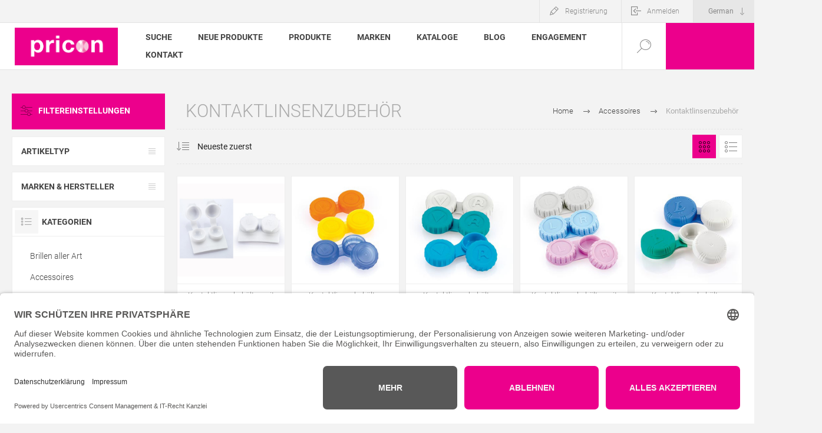

--- FILE ---
content_type: text/html; charset=utf-8
request_url: https://pricon.optik.one/ACCESSOIRES-KLZUB
body_size: 10535
content:
<!DOCTYPE html><html lang=de class=html-category-page><head><title>Kontaktlinsenzubeh&#xF6;r / pricon.one - Die B2B-Plattform f&#xFC;r die Augenoptik</title><meta charset=UTF-8><meta name=description content="Die Einkaufsplattform für Augenoptikfachgeschäfte: Für Fassungen, Sonnen-, Sport- und Schwimm- und Lesebrillen, Accessoires, Sehschulbedarf und die Augenoptik-Werkstatt."><meta name=keywords content=Augenoptik,Optik,Refraktion,Sehschule,Kinderbrillen,Werkstatt,Accessoires,Brillen,Fassungen,Sportbrillen,Schwimmbrillen,Sonnenbrillen,Taucherbrillen><meta name=generator content=nopCommerce><meta name=viewport content="width=device-width, initial-scale=1.0, user-scalable=0, minimum-scale=1.0, maximum-scale=1.0"><link rel=preload as=font href=/Themes/Pacific/Content/fonts/pacific.woff crossorigin><script src="https://widget.superchat.de/snippet.js?applicationKey=WCRGamy315p964x7BzwLDWNvJZ" referrerpolicy=no-referrer-when-downgrade></script><script async src="https://www.googletagmanager.com/gtag/js?id=UA-221698144-1"></script><script>function gtag(){dataLayer.push(arguments)}window.dataLayer=window.dataLayer||[];gtag("js",new Date);gtag("config","UA-221698144-1")</script><link rel=dns-prefetch href=//app.usercentrics.eu><link rel=dns-prefetch href=//api.usercentrics.eu><link rel=preconnect href=//privacy-proxy.usercentrics.eu><link rel=preload href=//privacy-proxy.usercentrics.eu/latest/uc-block.bundle.js as=script><script id=usercentrics-cmp data-eu-mode=true data-settings-id=atfIA7SL9-sFf2 src=https://app.eu.usercentrics.eu/browser-ui/latest/loader.js async></script><script type=application/javascript src=https://privacy-proxy.usercentrics.eu/latest/uc-block.bundle.js></script><link href=/Themes/Pacific/Content/css/styles.css rel=stylesheet><link href=/Themes/Pacific/Content/css/footable.css rel=stylesheet><link href=/Themes/Pacific/Content/css/mobile.css rel=stylesheet><link href=/Themes/Pacific/Content/css/480.css rel=stylesheet><link href=/Themes/Pacific/Content/css/768.css rel=stylesheet><link href=/Themes/Pacific/Content/css/1260.css rel=stylesheet><link href=/Themes/Pacific/Content/css/1500.css rel=stylesheet><link href=/Themes/Pacific/Content/css/1800.css rel=stylesheet><link href=/Plugins/SevenSpikes.Core/Styles/slick-slider-1.6.0.css rel=stylesheet><link href=/Plugins/SevenSpikes.Core/Styles/perfect-scrollbar.min.css rel=stylesheet><link href=/Plugins/SevenSpikes.Nop.Plugins.AjaxFilters/Themes/Pacific/Content/AjaxFilters.css rel=stylesheet><link href=/Plugins/SevenSpikes.Nop.Plugins.MegaMenu/Themes/Pacific/Content/MegaMenu.css rel=stylesheet><link href=/Plugins/SevenSpikes.Nop.Plugins.InstantSearch/Themes/Pacific/Content/InstantSearch.css rel=stylesheet><link href=/Plugins/SevenSpikes.Nop.Plugins.ProductRibbons/Styles/Ribbons.common.css rel=stylesheet><link href=/Plugins/SevenSpikes.Nop.Plugins.ProductRibbons/Themes/Pacific/Content/Ribbons.css rel=stylesheet><link href=/Plugins/SevenSpikes.Nop.Plugins.QuickView/Themes/Pacific/Content/QuickView.css rel=stylesheet><link href=/lib/fineuploader/fine-uploader.min.css rel=stylesheet><link href="/Themes/Pacific/Content/css/theme.custom-1.css?v=23" rel=stylesheet><link rel="shortcut icon" href=\icons\icons_0\favicon.ico><body class=category-page-body><div class=ajax-loading-block-window style=display:none></div><div id=dialog-notifications-success title=Benachrichtigung style=display:none></div><div id=dialog-notifications-error title=Fehler style=display:none></div><div id=dialog-notifications-warning title=Warnung style=display:none></div><div id=bar-notification class=bar-notification-container data-close=Schließen></div><!--[if lte IE 8]><div style=clear:both;height:59px;text-align:center;position:relative><a href=http://www.microsoft.com/windows/internet-explorer/default.aspx target=_blank> <img src=/Themes/Pacific/Content/img/ie_warning.jpg height=42 width=820 alt="You are using an outdated browser. For a faster, safer browsing experience, upgrade for free today."> </a></div><![endif]--><div class=master-wrapper-page><div class=header><div class=responsive-strip><div class=responsive-logo-wrapper><a href="/" class=logo> <img alt=pricon.one src=https://pricon.optik.one/images/thumbs/001/0010452_pricon.png></a></div></div><div class=header-upper><div class=header-selectors-wrapper><div class=desktop-language-selector><select id=customerlanguage name=customerlanguage onchange=setLocation(this.value)><option selected value="https://pricon.optik.one/changelanguage/2?returnurl=%2FACCESSOIRES-KLZUB">German<option value="https://pricon.optik.one/changelanguage/1?returnurl=%2FACCESSOIRES-KLZUB">English</select></div><div class=mobile-language-selector><div class=current-language-image><img title=German alt=German src=/images/flags/de.png></div><select id=customerlanguage name=customerlanguage onchange=setLocation(this.value)><option selected value="https://pricon.optik.one/changelanguage/2?returnurl=%2FACCESSOIRES-KLZUB">German<option value="https://pricon.optik.one/changelanguage/1?returnurl=%2FACCESSOIRES-KLZUB">English</select></div></div><div class=header-links-wrapper><div class=header-links><div class=hedar-links-item><a href="/register?returnUrl=%2FACCESSOIRES-KLZUB" class=ico-register>Registrierung</a></div><div class=hedar-links-item><a href="/login?returnUrl=%2FACCESSOIRES-KLZUB" class=ico-login>Anmelden</a></div></div></div></div><div class=header-lower><div class=header-logo><a href="/" class=logo> <img alt=pricon.one src=https://pricon.optik.one/images/thumbs/001/0010452_pricon.png></a></div><div class=header-menu><div class=menu-button><div class=menu-open title=Menu><span class=menu-icon-line></span> <span class=menu-icon-line></span> <span class=menu-icon-line></span></div><div class=menu-close title=Close></div></div><div class=menu-header><div class=hedar-links-item><a href="/register?returnUrl=%2FACCESSOIRES-KLZUB" class=ico-register>Registrierung</a></div><div class=hedar-links-item><a href="/login?returnUrl=%2FACCESSOIRES-KLZUB" class=ico-login>Anmelden</a></div><div class=desktop-language-selector><select id=customerlanguage name=customerlanguage onchange=setLocation(this.value)><option selected value="https://pricon.optik.one/changelanguage/2?returnurl=%2FACCESSOIRES-KLZUB">German<option value="https://pricon.optik.one/changelanguage/1?returnurl=%2FACCESSOIRES-KLZUB">English</select></div><div class=mobile-language-selector><div class=current-language-image><img title=German alt=German src=/images/flags/de.png></div><select id=customerlanguage name=customerlanguage onchange=setLocation(this.value)><option selected value="https://pricon.optik.one/changelanguage/2?returnurl=%2FACCESSOIRES-KLZUB">German<option value="https://pricon.optik.one/changelanguage/1?returnurl=%2FACCESSOIRES-KLZUB">English</select></div></div><div class=menu-body><ul class="mega-menu pricon-main-menu" data-isrtlenabled=false data-enableclickfordropdown=false><li><a href=/search title=Suche><span> Suche</span></a><li><a href=/newproducts title="Neue Produkte"><span> Neue Produkte</span></a><li class=has-sublist><span class="with-subcategories single-item-categories labelfornextplusbutton">Produkte</span><div class=plus-button></div><div class=sublist-wrap><ul class=sublist><li class=back-button><span>Back</span><li><a class=lastLevelCategory href=/brillen-aller-art title="Brillen aller Art"><span>Brillen aller Art</span></a><li><a class=lastLevelCategory href=/accessoires title=Accessoires><span>Accessoires</span></a><li><a class=lastLevelCategory href=/werkstattbedarf title=Werkstattbedarf><span>Werkstattbedarf</span></a><li><a class=lastLevelCategory href=/optometriebedarf title=Optometriebedarf><span>Optometriebedarf</span></a><li><a class=lastLevelCategory href=/sportartikel title=Sportartikel><span>Sportartikel</span></a><li><a class=lastLevelCategory href=/kataloge-flyer-displays title="Kataloge, Flyer &amp; Displays"><span>Kataloge, Flyer &amp; Displays</span></a></ul></div><li class=has-sublist><a class=with-subcategories href=/manufacturer/all title=Marken><span>Marken</span></a><div class=plus-button></div><div class=sublist-wrap><ul class=sublist><li class=back-button><span>Back</span><li><a href=/centrostyle title=CentroStyle><span>CentroStyle</span></a><li><a href=/active-frames title="Active Frames"><span>Active Frames</span></a><li><a href=/eassun title=EASSUN><span>EASSUN</span></a><li><a href=/neyeture title=neyeture><span>neyeture</span></a><li><a href=/airport title=Airport><span>Airport</span></a><li><a href=/progear title=PROGEAR><span>PROGEAR</span></a><li><a href=/view title=VIEW><span>VIEW</span></a><li><a href=/green-eyewear title="Green Eyewear"><span>Green Eyewear</span></a><li><a class=view-all href=/manufacturer/all title="Alle zeigen"> <span>Alle zeigen</span> </a></ul></div><li><a href=https://optik.one/kataloge title=Kataloge target=_blank><span> Kataloge</span></a><li><a href=https://optik.one title=Blog target=_blank><span> Blog</span></a><li><a href=https://pricon.business/engagement title=Engagement target=_blank><span> Engagement</span></a><li><a href=/contactus title=Kontakt><span> Kontakt</span></a></ul><div class=menu-title><span>Menu</span></div><ul class="mega-menu-responsive pricon-main-menu"><li><a href=/search title=Suche><span> Suche</span></a><li><a href=/newproducts title="Neue Produkte"><span> Neue Produkte</span></a><li class=has-sublist><span class="with-subcategories single-item-categories labelfornextplusbutton">Produkte</span><div class=plus-button></div><div class=sublist-wrap><ul class=sublist><li class=back-button><span>Back</span><li><a class=lastLevelCategory href=/brillen-aller-art title="Brillen aller Art"><span>Brillen aller Art</span></a><li><a class=lastLevelCategory href=/accessoires title=Accessoires><span>Accessoires</span></a><li><a class=lastLevelCategory href=/werkstattbedarf title=Werkstattbedarf><span>Werkstattbedarf</span></a><li><a class=lastLevelCategory href=/optometriebedarf title=Optometriebedarf><span>Optometriebedarf</span></a><li><a class=lastLevelCategory href=/sportartikel title=Sportartikel><span>Sportartikel</span></a><li><a class=lastLevelCategory href=/kataloge-flyer-displays title="Kataloge, Flyer &amp; Displays"><span>Kataloge, Flyer &amp; Displays</span></a></ul></div><li class=has-sublist><a class=with-subcategories href=/manufacturer/all title=Marken><span>Marken</span></a><div class=plus-button></div><div class=sublist-wrap><ul class=sublist><li class=back-button><span>Back</span><li><a href=/centrostyle title=CentroStyle><span>CentroStyle</span></a><li><a href=/active-frames title="Active Frames"><span>Active Frames</span></a><li><a href=/eassun title=EASSUN><span>EASSUN</span></a><li><a href=/neyeture title=neyeture><span>neyeture</span></a><li><a href=/airport title=Airport><span>Airport</span></a><li><a href=/progear title=PROGEAR><span>PROGEAR</span></a><li><a href=/view title=VIEW><span>VIEW</span></a><li><a href=/green-eyewear title="Green Eyewear"><span>Green Eyewear</span></a><li><a class=view-all href=/manufacturer/all title="Alle zeigen"> <span>Alle zeigen</span> </a></ul></div><li><a href=https://optik.one/kataloge title=Kataloge target=_blank><span> Kataloge</span></a><li><a href=https://optik.one title=Blog target=_blank><span> Blog</span></a><li><a href=https://pricon.business/engagement title=Engagement target=_blank><span> Engagement</span></a><li><a href=/contactus title=Kontakt><span> Kontakt</span></a></ul></div></div><div class="search-box store-search-box"><form method=get id=small-search-box-form action=/search><input type=text class=search-box-text id=small-searchterms autocomplete=off name=q placeholder="Shop durchsuchen" aria-label="Shop durchsuchen"> <input type=hidden class=instantSearchResourceElement data-highlightfirstfoundelement=false data-minkeywordlength=3 data-defaultproductsortoption=15 data-instantsearchurl=/instantSearchFor data-searchpageurl=/search data-searchinproductdescriptions=true data-numberofvisibleproducts=5 data-noresultsresourcetext="ENTER-Taste drücken für die Suche."> <input type=submit class="button-1 search-box-button" value=Suchen></form><div class=search-box-opener>Suchen</div></div><div class=header-flyout-cart><div class=mobile-flyout-cart-toggle title=Close><span class=first></span> <span class=second></span></div></div></div></div><div class=overlayOffCanvas></div><div class=master-wrapper-content><div id=product-ribbon-info data-productid=0 data-productboxselector=".product-item, .item-holder" data-productboxpicturecontainerselector=".picture, .item-picture" data-productpagepicturesparentcontainerselector=.product-essential data-productpagebugpicturecontainerselector=.picture data-retrieveproductribbonsurl=/RetrieveProductRibbons></div><div class=quickViewData data-productselector=.product-item data-productselectorchild=.buttons data-retrievequickviewurl=/quickviewdata data-quickviewbuttontext=Schnellübersicht data-quickviewbuttontitle="Quick View" data-isquickviewpopupdraggable=False data-enablequickviewpopupoverlay=True data-accordionpanelsheightstyle=content data-getquickviewbuttonroute=/getquickviewbutton></div><div class=master-column-wrapper><div class="center-2 category-page-two-columns"><div class="page category-page"><div class=breadcrumb><ul itemscope itemtype=http://schema.org/BreadcrumbList><li><a href="/" title=Home>Home</a> <span class=delimiter>/</span><li itemprop=itemListElement itemscope itemtype=http://schema.org/ListItem><a href=/accessoires title=Accessoires itemprop=item> <span itemprop=name>Accessoires</span> </a> <span class=delimiter>/</span><li itemprop=itemListElement itemscope itemtype=http://schema.org/ListItem><strong class=current-item itemprop=name>Kontaktlinsenzubeh&#xF6;r</strong> <span itemprop=item itemscope itemtype=http://schema.org/Thing id=/ACCESSOIRES-KLZUB> </span></ul></div><div class=page-title><h1>Kontaktlinsenzubeh&#xF6;r</h1></div><div class=page-body><div class=product-selectors><div class=product-viewmode><a class="viewmode-icon grid selected" href="https://pricon.optik.one/ACCESSOIRES-KLZUB?viewmode=grid" title=Tabelle>Tabelle</a> <a class="viewmode-icon list" href="https://pricon.optik.one/ACCESSOIRES-KLZUB?viewmode=list" title=Listenansicht>Listenansicht</a></div><div class=filters-button>Filtereinstellungen</div><div class=product-page-size><select aria-label="Anzahl der Produkte pro Seite wählen" id=products-pagesize name=products-pagesize onchange=setLocation(this.value)><option value="https://pricon.optik.one/ACCESSOIRES-KLZUB?pagesize=9">9<option selected value="https://pricon.optik.one/ACCESSOIRES-KLZUB?pagesize=12">12<option value="https://pricon.optik.one/ACCESSOIRES-KLZUB?pagesize=24">24<option value="https://pricon.optik.one/ACCESSOIRES-KLZUB?pagesize=36">36</select> <span>pro Seite</span></div><div class=product-sorting><select aria-label="Produktsortierung wählen" id=products-orderby name=products-orderby onchange=setLocation(this.value)><option selected value="https://pricon.optik.one/ACCESSOIRES-KLZUB?orderby=15">Neueste zuerst<option value="https://pricon.optik.one/ACCESSOIRES-KLZUB?orderby=5">Name: A bis Z<option value="https://pricon.optik.one/ACCESSOIRES-KLZUB?orderby=6">Name: Z bis A<option value="https://pricon.optik.one/ACCESSOIRES-KLZUB?orderby=10">Preis: niedrig nach hoch<option value="https://pricon.optik.one/ACCESSOIRES-KLZUB?orderby=11">Preis: hoch nach niedrig<option value="https://pricon.optik.one/ACCESSOIRES-KLZUB?orderby=0">Position</select></div></div><div class=product-grid><div class=item-grid><div class=item-box><div class="product-item hover-variant-one" data-productid=1142><div class=picture><a href=/CS08716 title="Zeige Details für Kontaktlinsenbehälter, mit R/L-Kennzeichnung, weiß, 12 Stück"> <img class=picture-img src=https://pricon.optik.one/images/thumbs/000/0001251_440.jpeg alt="Bild von Kontaktlinsenbehälter, mit R/L-Kennzeichnung, weiß, 12 Stück" title="Zeige Details für Kontaktlinsenbehälter, mit R/L-Kennzeichnung, weiß, 12 Stück"> </a></div><div class=details><div class=details-top><h2 class=product-title><a href=/CS08716>Kontaktlinsenbeh&#xE4;lter, mit R/L-Kennzeichnung, wei&#xDF;, 12 St&#xFC;ck</a></h2></div><div class=sku>CS08716</div><div class=description>für weiche Kontaktlinsen</div><div class=prices><span class="price only-price"></span></div><div class=add-info><div class=buttons></div><a class=item-box-overlay href=/CS08716 title="Zeige Details für Kontaktlinsenbehälter, mit R/L-Kennzeichnung, weiß, 12 Stück"> <span class=item-box-overlay-tint></span> </a></div><div class=attribute-squares-wrapper></div></div></div></div><div class=item-box><div class="product-item hover-variant-one" data-productid=1171><div class=picture><a href=/CS08721 title="Zeige Details für Kontaktlinsenbehälter, farbsortiert (orange, gelb und blau), 12 Stück"> <img class=picture-img src=https://pricon.optik.one/images/thumbs/000/0001280_440.jpeg alt="Bild von Kontaktlinsenbehälter, farbsortiert (orange, gelb und blau), 12 Stück" title="Zeige Details für Kontaktlinsenbehälter, farbsortiert (orange, gelb und blau), 12 Stück"> </a></div><div class=details><div class=details-top><h2 class=product-title><a href=/CS08721>Kontaktlinsenbeh&#xE4;lter, farbsortiert (orange, gelb und blau), 12 St&#xFC;ck</a></h2></div><div class=sku>CS08721</div><div class=description></div><div class=prices><span class="price only-price"></span></div><div class=add-info><div class=buttons></div><a class=item-box-overlay href=/CS08721 title="Zeige Details für Kontaktlinsenbehälter, farbsortiert (orange, gelb und blau), 12 Stück"> <span class=item-box-overlay-tint></span> </a></div><div class=attribute-squares-wrapper></div></div></div></div><div class=item-box><div class="product-item hover-variant-one" data-productid=2203><div class=picture><a href=/CS08724 title="Zeige Details für Kontaktlinsenbehälter, farbsortiert, 12 Stück"> <img class=picture-img src=https://pricon.optik.one/images/thumbs/000/0002308_440.jpeg alt="Bild von Kontaktlinsenbehälter, farbsortiert, 12 Stück" title="Zeige Details für Kontaktlinsenbehälter, farbsortiert, 12 Stück"> </a></div><div class=details><div class=details-top><h2 class=product-title><a href=/CS08724>Kontaktlinsenbeh&#xE4;lter, farbsortiert, 12 St&#xFC;ck</a></h2></div><div class=sku>CS08724</div><div class=description>je 4 x blau, türkis und hellgrau</div><div class=prices><span class="price only-price"></span></div><div class=add-info><div class=buttons></div><a class=item-box-overlay href=/CS08724 title="Zeige Details für Kontaktlinsenbehälter, farbsortiert, 12 Stück"> <span class=item-box-overlay-tint></span> </a></div><div class=attribute-squares-wrapper></div></div></div></div><div class=item-box><div class="product-item hover-variant-one" data-productid=2204><div class=picture><a href=/CS08720 title="Zeige Details für Kontaktlinsenbehälter mit R/L-Kennzeichnung, farbsortiert, 12 Stück"> <img class=picture-img src=https://pricon.optik.one/images/thumbs/000/0002309_440.jpeg alt="Bild von Kontaktlinsenbehälter mit R/L-Kennzeichnung, farbsortiert, 12 Stück" title="Zeige Details für Kontaktlinsenbehälter mit R/L-Kennzeichnung, farbsortiert, 12 Stück"> </a></div><div class=details><div class=details-top><h2 class=product-title><a href=/CS08720>Kontaktlinsenbeh&#xE4;lter mit R/L-Kennzeichnung, farbsortiert, 12 St&#xFC;ck</a></h2></div><div class=sku>CS08720</div><div class=description>je 4 x helblau, rosa und hellgrau</div><div class=prices><span class="price only-price"></span></div><div class=add-info><div class=buttons></div><a class=item-box-overlay href=/CS08720 title="Zeige Details für Kontaktlinsenbehälter mit R/L-Kennzeichnung, farbsortiert, 12 Stück"> <span class=item-box-overlay-tint></span> </a></div><div class=attribute-squares-wrapper></div></div></div></div><div class=item-box><div class="product-item hover-variant-one" data-productid=2205><div class=picture><a href=/CS08727 title="Zeige Details für Kontaktlinsenbehälter zweifarbig, farbsortiert, 12 Stück"> <img class=picture-img src=https://pricon.optik.one/images/thumbs/000/0002310_440.jpeg alt="Bild von Kontaktlinsenbehälter zweifarbig, farbsortiert, 12 Stück" title="Zeige Details für Kontaktlinsenbehälter zweifarbig, farbsortiert, 12 Stück"> </a></div><div class=details><div class=details-top><h2 class=product-title><a href=/CS08727>Kontaktlinsenbeh&#xE4;lter zweifarbig, farbsortiert, 12 St&#xFC;ck</a></h2></div><div class=sku>CS08727</div><div class=description>je 6 x blau/weiß und grün/weiß</div><div class=prices><span class="price only-price"></span></div><div class=add-info><div class=buttons></div><a class=item-box-overlay href=/CS08727 title="Zeige Details für Kontaktlinsenbehälter zweifarbig, farbsortiert, 12 Stück"> <span class=item-box-overlay-tint></span> </a></div><div class=attribute-squares-wrapper></div></div></div></div><div class=item-box><div class="product-item hover-variant-one" data-productid=2206><div class=picture><a href=/CS08731 title="Zeige Details für Kontaktlinsenbehälter &#34;Color&#34;, farbsortiert (gelb, orange, blau), 8 Stück"> <img class=picture-img src=https://pricon.optik.one/images/thumbs/000/0002311_440.jpeg alt="Bild von Kontaktlinsenbehälter &#34;Color&#34;, farbsortiert (gelb, orange, blau), 8 Stück" title="Zeige Details für Kontaktlinsenbehälter &#34;Color&#34;, farbsortiert (gelb, orange, blau), 8 Stück"> </a></div><div class=details><div class=details-top><h2 class=product-title><a href=/CS08731>Kontaktlinsenbeh&#xE4;lter &quot;Color&quot;, farbsortiert (gelb, orange, blau), 8 St&#xFC;ck</a></h2></div><div class=sku>CS08731</div><div class=description>für harte und weiche Linsen</div><div class=prices><span class="price only-price"></span></div><div class=add-info><div class=buttons></div><a class=item-box-overlay href=/CS08731 title="Zeige Details für Kontaktlinsenbehälter &#34;Color&#34;, farbsortiert (gelb, orange, blau), 8 Stück"> <span class=item-box-overlay-tint></span> </a></div><div class=attribute-squares-wrapper></div></div></div></div><div class=item-box><div class="product-item hover-variant-one" data-productid=2207><div class=picture><a href=/CS08730 title="Zeige Details für Kontaktlinsenbehälter &#34;Fashion&#34;, farbsortiert (blau, rosa, grün), 6 Stück"> <img class=picture-img src=https://pricon.optik.one/images/thumbs/000/0002312_440.jpeg alt="Bild von Kontaktlinsenbehälter &#34;Fashion&#34;, farbsortiert (blau, rosa, grün), 6 Stück" title="Zeige Details für Kontaktlinsenbehälter &#34;Fashion&#34;, farbsortiert (blau, rosa, grün), 6 Stück"> </a></div><div class=details><div class=details-top><h2 class=product-title><a href=/CS08730>Kontaktlinsenbeh&#xE4;lter &quot;Fashion&quot;, farbsortiert (blau, rosa, gr&#xFC;n), 6 St&#xFC;ck</a></h2></div><div class=sku>CS08730</div><div class=description>für harte und weiche Linsen</div><div class=prices><span class="price only-price"></span></div><div class=add-info><div class=buttons></div><a class=item-box-overlay href=/CS08730 title="Zeige Details für Kontaktlinsenbehälter &#34;Fashion&#34;, farbsortiert (blau, rosa, grün), 6 Stück"> <span class=item-box-overlay-tint></span> </a></div><div class=attribute-squares-wrapper></div></div></div></div><div class=item-box><div class="product-item hover-variant-one" data-productid=2208><div class=picture><a href=/CS08795 title="Zeige Details für Kontaktlinsenablagematte, hellblau, 3 Stück"> <img class=picture-img src=https://pricon.optik.one/images/thumbs/000/0002313_440.jpeg alt="Bild von Kontaktlinsenablagematte, hellblau, 3 Stück" title="Zeige Details für Kontaktlinsenablagematte, hellblau, 3 Stück"> </a></div><div class=details><div class=details-top><h2 class=product-title><a href=/CS08795>Kontaktlinsenablagematte, hellblau, 3 St&#xFC;ck</a></h2></div><div class=sku>CS08795</div><div class=description></div><div class=prices><span class="price only-price"></span></div><div class=add-info><div class=buttons></div><a class=item-box-overlay href=/CS08795 title="Zeige Details für Kontaktlinsenablagematte, hellblau, 3 Stück"> <span class=item-box-overlay-tint></span> </a></div><div class=attribute-squares-wrapper></div></div></div></div><div class=item-box><div class="product-item hover-variant-one" data-productid=2209><div class=picture><a href=/CS08764 title="Zeige Details für Kontaktlinsensauger mit Etui, weiß, 12 Stück"> <img class=picture-img src=https://pricon.optik.one/images/thumbs/000/0002314_440.jpeg alt="Bild von Kontaktlinsensauger mit Etui, weiß, 12 Stück" title="Zeige Details für Kontaktlinsensauger mit Etui, weiß, 12 Stück"> </a></div><div class=details><div class=details-top><h2 class=product-title><a href=/CS08764>Kontaktlinsensauger mit Etui, wei&#xDF;, 12 St&#xFC;ck</a></h2></div><div class=sku>CS08764</div><div class=description></div><div class=prices><span class="price only-price"></span></div><div class=add-info><div class=buttons></div><a class=item-box-overlay href=/CS08764 title="Zeige Details für Kontaktlinsensauger mit Etui, weiß, 12 Stück"> <span class=item-box-overlay-tint></span> </a></div><div class=attribute-squares-wrapper></div></div></div></div><div class=item-box><div class="product-item hover-variant-one" data-productid=2210><div class=picture><a href=/CS08765 title="Zeige Details für Kontaktlinsensauger mit Etui, orange, 12 Stück"> <img class=picture-img src=https://pricon.optik.one/images/thumbs/000/0002315_440.jpeg alt="Bild von Kontaktlinsensauger mit Etui, orange, 12 Stück" title="Zeige Details für Kontaktlinsensauger mit Etui, orange, 12 Stück"> </a></div><div class=details><div class=details-top><h2 class=product-title><a href=/CS08765>Kontaktlinsensauger mit Etui, orange, 12 St&#xFC;ck</a></h2></div><div class=sku>CS08765</div><div class=description></div><div class=prices><span class="price only-price"></span></div><div class=add-info><div class=buttons></div><a class=item-box-overlay href=/CS08765 title="Zeige Details für Kontaktlinsensauger mit Etui, orange, 12 Stück"> <span class=item-box-overlay-tint></span> </a></div><div class=attribute-squares-wrapper></div></div></div></div><div class=item-box><div class="product-item hover-variant-one" data-productid=2211><div class=picture><a href=/CS08766 title="Zeige Details für Kontaktlinsensauger mit Hohlraum, mit Etui, grün, 12 Stück"> <img class=picture-img src=https://pricon.optik.one/images/thumbs/000/0002316_440.jpeg alt="Bild von Kontaktlinsensauger mit Hohlraum, mit Etui, grün, 12 Stück" title="Zeige Details für Kontaktlinsensauger mit Hohlraum, mit Etui, grün, 12 Stück"> </a></div><div class=details><div class=details-top><h2 class=product-title><a href=/CS08766>Kontaktlinsensauger mit Hohlraum, mit Etui, gr&#xFC;n, 12 St&#xFC;ck</a></h2></div><div class=sku>CS08766</div><div class=description></div><div class=prices><span class="price only-price"></span></div><div class=add-info><div class=buttons></div><a class=item-box-overlay href=/CS08766 title="Zeige Details für Kontaktlinsensauger mit Hohlraum, mit Etui, grün, 12 Stück"> <span class=item-box-overlay-tint></span> </a></div><div class=attribute-squares-wrapper></div></div></div></div><div class=item-box><div class="product-item hover-variant-one" data-productid=2212><div class=picture><a href=/CS08767 title="Zeige Details für Kontaktlinsensauger mit Hohlraum, mit Etui, weiß, 12 Stück"> <img class=picture-img src=https://pricon.optik.one/images/thumbs/000/0002317_440.jpeg alt="Bild von Kontaktlinsensauger mit Hohlraum, mit Etui, weiß, 12 Stück" title="Zeige Details für Kontaktlinsensauger mit Hohlraum, mit Etui, weiß, 12 Stück"> </a></div><div class=details><div class=details-top><h2 class=product-title><a href=/CS08767>Kontaktlinsensauger mit Hohlraum, mit Etui, wei&#xDF;, 12 St&#xFC;ck</a></h2></div><div class=sku>CS08767</div><div class=description></div><div class=prices><span class="price only-price"></span></div><div class=add-info><div class=buttons></div><a class=item-box-overlay href=/CS08767 title="Zeige Details für Kontaktlinsensauger mit Hohlraum, mit Etui, weiß, 12 Stück"> <span class=item-box-overlay-tint></span> </a></div><div class=attribute-squares-wrapper></div></div></div></div></div></div><div class=pager><ul><li class=current-page><span>1</span><li class=individual-page><a href="https://pricon.optik.one/ACCESSOIRES-KLZUB?pagenumber=2">2</a><li class=next-page><a href="https://pricon.optik.one/ACCESSOIRES-KLZUB?pagenumber=2">Weiter</a></ul></div></div></div></div><div class=side-2><div class=nopAjaxFilters7Spikes data-categoryid=76 data-manufacturerid=0 data-vendorid=0 data-isonsearchpage=False data-searchkeyword="" data-searchcategoryid=0 data-searchmanufacturerid=0 data-searchvendorid=0 data-searchpricefrom="" data-searchpriceto="" data-searchincludesubcategories=False data-searchinproductdescriptions=False data-searchadvancedsearch=False data-getfilteredproductsurl=/getFilteredProducts data-productslistpanelselector=.product-list data-productsgridpanelselector=.product-grid data-pagerpanelselector=.pager data-pagerpanelintegrationselector=".product-grid, .product-list" data-sortoptionsdropdownselector=#products-orderby data-viewoptionsdropdownselector=".viewmode-icon, #products-viewmode" data-productspagesizedropdownselector=#products-pagesize data-filtersuimode=usecheckboxes data-defaultviewmode=grid data-enableinfinitescroll=True data-infinitescrollloadertext="Loading more products ..." data-scrolltoelement=False data-scrolltoelementselector=.number-of-returned-products data-scrolltoelementadditionaloffset=0 data-showselectedfilterspanel=True data-numberofreturnedproductsselector=.product-selectors data-selectedoptionstargetselector=".nopAjaxFilters7Spikes .filtersPanel:first" data-selectedoptionstargetaction=prependTo data-isrtl=false data-closefilterspanelafterfiltrationinmobile=true data-no-products-window-title="Keine Ergebnisse gefunden" data-no-products-window-message="Keine Suchergebnisse auf Basis der aktuellen Filterkriterien!"><div class=filtersTitlePanel><span class=filtersTitle>Filtereinstellungen</span> <a class=clearFilterOptionsAll>alle entfernen</a><div class=close-filters title=Close><span class=filters-close-line></span> <span class=filters-close-line></span></div></div><div class=inner-wrapper><div class=filtersPanel><div class="block filter-block specificationFilterPanel7Spikes"><div class=title><a class="toggleControl closed">Artikeltyp</a> <a class=clearFilterOptions>entfernen</a></div><div class="filtersGroupPanel filtersCheckboxPanel" data-optionsgroupid=206 id=specificationFiltersDropDown206 style=display:none><ul class=checkbox-list><li class=checkbox-item><input data-option-ids=2389 type=checkbox id=specification-input-206-2389><label class=filter-item-name for=specification-input-206-2389>Ablage</label><li class=checkbox-item><input data-option-ids=2357 type=checkbox id=specification-input-206-2357><label class=filter-item-name for=specification-input-206-2357>Kontaktlinsenbehälter</label><li class=checkbox-item><input data-option-ids=2374 type=checkbox id=specification-input-206-2374><label class=filter-item-name for=specification-input-206-2374>Kontaktlinsensauger</label><li class=checkbox-item><input data-option-ids=2210 type=checkbox id=specification-input-206-2210><label class=filter-item-name for=specification-input-206-2210>Pinzetten</label></ul></div></div><div class="block filter-block manufacturerFilterPanel7Spikes"><div class=title><a class="toggleControl closed">Marken & Hersteller</a> <a class=clearFilterOptions>entfernen</a></div><div class="filtersGroupPanel filtersCheckboxPanel" style=display:none><ul class=checkbox-list><li class=checkbox-item><input data-option-ids=12 type=checkbox id=manufacturer-input-12><label class=filter-item-name for=manufacturer-input-12 @* data-originaltext=CentroStyle *@>CentroStyle</label></ul></div></div></div><div class="block filter-block selected-options" style=display:none><div class=title><a class=toggleControl>Ausgewählte Filter</a></div><div class=filtersGroupPanel><ul class=selected-options-list></ul></div></div><div class="number-of-returned-products sample-element" style=display:none>Showing <span class="data productsPerPage"></span> of <span class="data allProductsReturned"></span> results</div><div class=returned-products-filters-panel style=display:none><span class=allProductsReturned></span></div></div></div><input id=availableSortOptionsJson name=availableSortOptionsJson type=hidden value="[{&#34;Disabled&#34;:false,&#34;Group&#34;:null,&#34;Selected&#34;:true,&#34;Text&#34;:&#34;Neueste zuerst&#34;,&#34;Value&#34;:&#34;15&#34;},{&#34;Disabled&#34;:false,&#34;Group&#34;:null,&#34;Selected&#34;:false,&#34;Text&#34;:&#34;Name: A bis Z&#34;,&#34;Value&#34;:&#34;5&#34;},{&#34;Disabled&#34;:false,&#34;Group&#34;:null,&#34;Selected&#34;:false,&#34;Text&#34;:&#34;Name: Z bis A&#34;,&#34;Value&#34;:&#34;6&#34;},{&#34;Disabled&#34;:false,&#34;Group&#34;:null,&#34;Selected&#34;:false,&#34;Text&#34;:&#34;Preis: niedrig nach hoch&#34;,&#34;Value&#34;:&#34;10&#34;},{&#34;Disabled&#34;:false,&#34;Group&#34;:null,&#34;Selected&#34;:false,&#34;Text&#34;:&#34;Preis: hoch nach niedrig&#34;,&#34;Value&#34;:&#34;11&#34;},{&#34;Disabled&#34;:false,&#34;Group&#34;:null,&#34;Selected&#34;:false,&#34;Text&#34;:&#34;Position&#34;,&#34;Value&#34;:&#34;0&#34;}]"> <input id=availableViewModesJson name=availableViewModesJson type=hidden value="[{&#34;Disabled&#34;:false,&#34;Group&#34;:null,&#34;Selected&#34;:true,&#34;Text&#34;:&#34;Tabelle&#34;,&#34;Value&#34;:&#34;grid&#34;},{&#34;Disabled&#34;:false,&#34;Group&#34;:null,&#34;Selected&#34;:false,&#34;Text&#34;:&#34;Listenansicht&#34;,&#34;Value&#34;:&#34;list&#34;}]"> <input id=availablePageSizesJson name=availablePageSizesJson type=hidden value="[{&#34;Disabled&#34;:false,&#34;Group&#34;:null,&#34;Selected&#34;:false,&#34;Text&#34;:&#34;9&#34;,&#34;Value&#34;:&#34;9&#34;},{&#34;Disabled&#34;:false,&#34;Group&#34;:null,&#34;Selected&#34;:true,&#34;Text&#34;:&#34;12&#34;,&#34;Value&#34;:&#34;12&#34;},{&#34;Disabled&#34;:false,&#34;Group&#34;:null,&#34;Selected&#34;:false,&#34;Text&#34;:&#34;24&#34;,&#34;Value&#34;:&#34;24&#34;},{&#34;Disabled&#34;:false,&#34;Group&#34;:null,&#34;Selected&#34;:false,&#34;Text&#34;:&#34;36&#34;,&#34;Value&#34;:&#34;36&#34;}]"><div class=blocks-wrapper><div class="block block-category-navigation"><div class=title><strong>Kategorien</strong></div><div id=CategoryNavigationList class=listbox><ul class=list><li class=inactive><a href=/brillen-aller-art>Brillen aller Art </a><li class=active><a href=/accessoires>Accessoires </a><ul class=sublist><li class=inactive><a href=/ACCESSOIRES-BRIKET>Brillenketten, -kordeln und -b&#xE4;nder </a><li class=inactive><a href=/ACCESSOIRES-ETUIS>Brillenaufbewahrung </a><li class=inactive><a href=/ACCESSOIRES-PUTZTU>Brillenreinigung </a><li class=inactive><a href=/ACCESSOIRES-LESEHI>Lupen </a><li class=inactive><a href=/ACCESSOIRES-PR%C3%84S>Praktisches &amp; Sinnvolles </a><li class="active last"><a href=/ACCESSOIRES-KLZUB>Kontaktlinsenzubeh&#xF6;r </a></ul><li class=inactive><a href=/werkstattbedarf>Werkstattbedarf </a><li class=inactive><a href=/optometriebedarf>Optometriebedarf </a><li class=inactive><a href=/sportartikel>Sportartikel </a><li class=inactive><a href=/kataloge-flyer-displays>Kataloge, Flyer &amp; Displays </a></ul></div></div><div class="block block-manufacturer-navigation"><div class=title><strong>Marken & Hersteller</strong></div><div id=ManufacturerNavigationList class=listbox><ul class=list><li class=inactive><a href=/centrostyle>CentroStyle</a><li class=inactive><a href=/active-frames>Active Frames</a><li class=inactive><a href=/eassun>EASSUN</a></ul><div class=view-all><a href=/manufacturer/all>Alle anzeigen</a></div></div></div><div class="block block-popular-tags"><div class=title><strong>Schlagworte</strong></div><div id=PopularTagsList class=listbox><div class=tags><ul><li><a href=/brillenbgel style=font-size:90%>Brillenb&#xFC;gel</a><li><a href=/brillenkette style=font-size:85%>Brillenkette</a><li><a href=/brillenkordel style=font-size:85%>Brillenkordel</a><li><a href=/bgelende style=font-size:90%>B&#xFC;gelende</a><li><a href=/clip-on style=font-size:90%>Clip-on</a><li><a href=/kinderbrillen style=font-size:90%>Kinderbrillen</a><li><a href=/kinderfassung style=font-size:85%>Kinderfassung</a><li><a href=/lesebrille style=font-size:85%>Lesebrille</a><li><a href=/nasenstegpad style=font-size:90%>Nasenstegpad</a><li><a href=/pad style=font-size:90%>Pad</a><li><a href=/seitenstegpad style=font-size:90%>Seitenstegpad</a><li><a href=/sport-sonne-lifestyle style=font-size:150%>Sport-Sonne-Lifestyle</a><li><a href=/stegpolster style=font-size:90%>Stegpolster</a><li><a href=/world-of-kids style=font-size:100%>world of kids</a><li><a href=/world-of-sports style=font-size:90%>world of sports</a></ul></div><div class=view-all><a href=/producttag/all>Alle anzeigen</a></div></div></div></div></div></div></div><div class=footer><div class=footer-upper><div class="footer-blocks-wrapper center"><div class=footer-block-center><ul class=social-sharing><li><a target=_blank class=facebook href=https://facebook.com/optik.one.pricon></a><li><a target=_blank class=youtube href=https://www.youtube.com/channel/UC-zuifJ3BJGZBfruJKmRQbw></a><li><a target=_blank class=instagram href=https://instagram.com/optik.one></a></ul></div></div><div class="footer-blocks-wrapper left"><div class="footer-block contact"><div class=title><strong>Kontakt</strong></div><ul class="list footer-collapse"><li class=phone><span>+49 6131 97 133 0</span><li class=work-time><span>Mo-Fr: 08:00 - 18:00 Uhr</span><li class=e-mail><span>info@pricon.de</span><li class=address-city><span>Mainz</span><li class=address-street><span>An der Fahrt 13</span></ul></div><div class="footer-block information"><div class=title><strong>Rechtliches</strong></div><ul class="list footer-collapse"><li><a href=/impressum>Impressum</a><li><a href=/datenschutzerkl%C3%A4rung>Datenschutzerkl&#xE4;rung</a><li><a href=/digitale-barrierefreiheit>Digitale Barrierefreiheit</a><li><a href=/haftungsausschluss>Haftungsausschluss</a><li><a href=/allgemeine-gesch%C3%A4ftsbedingungen>Allgemeine Gesch&#xE4;ftsbedingungen</a><li><a href=/liefer-versandkosten>Liefer- &amp; Versandkosten</a></ul></div></div><div class="footer-blocks-wrapper right"><div class="footer-block service"><div class=title><strong>Informatives</strong></div><ul class="list footer-collapse"><li><a href=/search>Suchen</a><li><a href=/recentlyviewedproducts>Kürzlich angesehen</a><li><a href=/newproducts>Neue Produkte</a><li><a href=/%C3%BCber-uns>&#xDC;ber uns</a><li><a href=/wir-suchen>Wir suchen</a><li><a href=/login-information>Login-Information</a></ul></div><div class="footer-block account"><div class=title><strong>Mein Konto</strong></div><ul class="list footer-collapse"><li><a href=/customer/info>Mein Konto</a><li><a href=/order/history>Aufträge</a><li><a href=/customer/addresses>Adressen</a><li><a href=/vendor/apply>Anbieter-Konto beantragen</a></ul></div></div></div><div class=footer-lower><div class=footer-lower-left></div><div class=footer-lower-right><div class=footer-disclaimer>Copyright &copy; 2026 pricon.one. Alle Rechte vorbehalten.</div></div></div></div></div><script src=/lib/jquery/jquery-3.4.1.min.js></script><script src=/lib/jquery-validate/jquery.validate-v1.19.1/jquery.validate.min.js></script><script src=/lib/jquery-validate/jquery.validate.unobtrusive-v3.2.11/jquery.validate.unobtrusive.min.js></script><script src=/lib/jquery-ui/jquery-ui-1.12.1.custom/jquery-ui.min.js></script><script src=/lib/jquery-migrate/jquery-migrate-3.1.0.min.js></script><script src=/js/public.common.js></script><script src=/js/public.ajaxcart.js></script><script src=/js/public.countryselect.js></script><script src=/lib/kendo/2020.1.406/js/kendo.core.min.js></script><script src=/lib/kendo/2020.1.406/js/kendo.userevents.min.js></script><script src=/lib/kendo/2020.1.406/js/kendo.draganddrop.min.js></script><script src=/lib/kendo/2020.1.406/js/kendo.popup.min.js></script><script src=/lib/kendo/2020.1.406/js/kendo.window.min.js></script><script src=/Plugins/SevenSpikes.Nop.Plugins.InstantSearch/Scripts/InstantSearch.min.js></script><script src=/lib/kendo/2020.1.406/js/kendo.data.min.js></script><script src=/lib/kendo/2020.1.406/js/kendo.list.min.js></script><script src=/lib/kendo/2020.1.406/js/kendo.autocomplete.min.js></script><script src=/lib/kendo/2020.1.406/js/kendo.fx.min.js></script><script src=/Plugins/SevenSpikes.Core/Scripts/jquery.json-2.4.min.js></script><script src=/Plugins/SevenSpikes.Core/Scripts/sevenspikes.core.min.js></script><script src=/Plugins/SevenSpikes.Nop.Plugins.AjaxFilters/Scripts/jquery.address-1.6.min.js></script><script src=/Plugins/SevenSpikes.Nop.Plugins.AjaxFilters/Scripts/ReverseInfiniteScroll.min.js></script><script src=/Plugins/SevenSpikes.Nop.Plugins.AjaxFilters/Scripts/HistoryState.min.js></script><script src=/Plugins/SevenSpikes.Nop.Plugins.AjaxFilters/Scripts/Filters.min.js></script><script src=/Plugins/SevenSpikes.Nop.Plugins.AjaxFilters/Scripts/SpecificationFilter.min.js></script><script src=/Plugins/SevenSpikes.Nop.Plugins.AjaxFilters/Scripts/ManufacturerFilter.min.js></script><script src=/Plugins/SevenSpikes.Nop.Plugins.AjaxFilters/Scripts/FiltersQuery.min.js></script><script src=/Plugins/SevenSpikes.Core/Scripts/perfect-scrollbar.min.js></script><script src=/Plugins/SevenSpikes.Nop.Plugins.MegaMenu/Scripts/MegaMenu.min.js></script><script src=/Plugins/SevenSpikes.Nop.Plugins.ProductRibbons/Scripts/ProductRibbons.min.js></script><script src=/lib/fineuploader/jquery.fine-uploader.min.js></script><script src=/Plugins/SevenSpikes.Nop.Plugins.QuickView/Scripts/QuickView.min.js></script><script src=/Plugins/SevenSpikes.Core/Scripts/cloudzoom.core.min.js></script><script src=/Plugins/SevenSpikes.Core/Scripts/slick-slider-1.6.0.min.js></script><script src=/Plugins/SevenSpikes.Core/Scripts/sevenspikes.theme.min.js></script><script src=/Themes/Pacific/Content/scripts/pacific.js></script><script id=instantSearchItemTemplate type=text/x-kendo-template>
    <div class="instant-search-item" data-url="${ data.CustomProperties.Url }">
        <a class="iOS-temp" href="${ data.CustomProperties.Url }">
            <div class="img-block">
                <img src="${ data.DefaultPictureModel.ImageUrl }" alt="${ data.Name }" title="${ data.Name }" style="border: none">
            </div>
            <div class="detail">
                <div class="title">${ data.Name }</div>
                    <div class="sku"># var sku = ""; if (data.CustomProperties.Sku != null) { sku = "Artikelnummer: " + data.CustomProperties.Sku } # #= sku #</div>
                <div class="price"># var price = ""; if (data.ProductPrice.Price) { price = data.ProductPrice.Price } # #= price #</div>           
            </div>
        </a>
    </div>
</script><script>$("#small-search-box-form").on("submit",function(n){$("#small-searchterms").val()==""&&(alert("Suchbegriffe eingeben"),$("#small-searchterms").focus(),n.preventDefault())})</script><script>var localized_data={AjaxCartFailure:"Das Produkt konnte nicht hinzugefügt werden. Bitte aktualisieren Sie die Seite und versuchen Sie es noch einmal."};AjaxCart.init(!1,".header-links .cart-qty",".header-links .wishlist-qty",".flyout-cart-wrapper",localized_data)</script><div class=scroll-back-button id=goToTop></div>

--- FILE ---
content_type: text/html; charset=utf-8
request_url: https://pricon.optik.one/getquickviewbutton?_=1768833256760
body_size: 393
content:
<div class=quick-view-button><a title="Quick View">Schnellübersicht</a></div>

--- FILE ---
content_type: text/css
request_url: https://pricon.optik.one/Themes/Pacific/Content/css/theme.custom-1.css?v=23
body_size: 4867
content:
/* text color */

.link-rss:hover:before,
.category-description ol li:before,
.manufacturer-description ol li:before,
.full-description ol li:before,
.topic-html-content ol li:before,
.topic-page ol li:before,
.post-body ol li:before,
.custom-tab ol li:before,
.inputs .option-list input[type="checkbox"]:checked ~ label:after,
.cart input[type="checkbox"]:checked ~ label:after,
.cart .product a:hover,
.cart .edit-item a,
.cart .subtotal span,
.mini-shopping-cart .name a:hover,
.mini-shopping-cart .count a:hover,
.footer-block.contact li span:before,
.footer-powered-by a,
.footer-designed-by a,
.block .view-all a,
.block-poll input[type='button'],
.block-poll .poll-total-votes,
.home-page-polls .buttons input[type='button'],
.breadcrumb a:hover,
.breadcrumb a:hover span,
.contact-vendor-button,
.category-page-two-columns .sub-category-item:hover .title a,
.item-box .price.actual-price,
.item-box .tax-shipping-info a:hover,
.item-box .base-price-pangv a:hover,
.pager li.current-page span,
.product-review-links,
.product-no-reviews,
.overview-info-wrapper .value a,
.back-in-stock-subscription input[type='button'],
.attributes .option-list input[type="checkbox"]:checked ~ label:after,
.ui-datepicker-header,
.overview .product-price,
.variant-overview .product-price,
.tier-prices .item-price,
.product-specs-box .data-table .spec-value a,
.product-reviews-page h1 a,
.product-review-item .review-info .user,
.wishlist-page .share-info a,
.compare-products-page .clear-list,
.compare-products-page .product-name a:hover,
.compare-products-page .specification a,
.topic-page a,
.email-a-friend-page .title h2,
.apply-vendor-page input:checked ~ label:after,
.apply-vendor-page .terms-of-service .read,
#check-availability-button,
.accept-privacy-policy input:checked ~ label:after,
.accept-privacy-policy .read,
.login-page .login-tabs .login-tabs-header li.ui-state-active a,
.login-page .inputs.reversed input:checked ~ label:after,
.login-page .inputs.reversed .forgot-password a,
.add-more-external-records a,
.account-page .button-2,
.account-page .data-table a:hover,
.account-page .data-table .download a,
.address-list-page .add-button button:hover,
.recurring-payments .initial-order a,
.return-request-list-page a,
.account-page .subscription-list .select-boxes input:checked ~ label:after,
.my-product-reviews-list-page .review-product-info a,
.order-progress li a:before,
.cart-content > .tax-shipping-info a,
.cart-options .common-buttons button,
.checkout-attributes .option-list input[type="checkbox"]:checked ~ label:after,
.terms-of-service input[type="checkbox"]:checked ~ label:after,
.terms-of-service a,
.cart-collaterals .coupon-code input[type="submit"],
.ship-to-same-address .selector input:checked ~ label:after,
.pickup-in-store .selector input:checked ~ label:after,
.use-reward-points input[type="checkbox"]:checked ~ label:after,
.section.order-completed .details-link a,
.opc .step-title .title:before,
.order-details-page .page-title a,
.order-details-page .tax-shipping-info a,
.order-details-page .data-table td.total,
.order-details-page .data-table a:hover,
.shipment-details-page .data-table a:hover,
.return-request-page .data-table a:hover,
.order-details-page .data-table .product .download a,
.search-input .inputs input:checked ~ label:after,
.sitemap-page a,
.post-title:hover,
.news-list-page .news-title:hover,
.post-body a,
.post-description a,
.news-list-page .news-body a,
.blog-page .tags a:hover,
.blogpost-page .tags a:hover,
.blog-posts .read-more,
.news-list-page .read-more,
.comment-info .username,
.news-list-homepage .buttons a,
.profile-info-box .pm-button,
.profile-page .topic-title a,
.private-messages-page .pm-unread,
.private-messages-page .pm-button,
.private-message-view-page .pm-button,
.productAddedToCartWindowDescription .price,
.productAddedToCartWindowSummary a,
.clearFilterOptionsAll,
.filtersGroupPanel .checkbox-list .checked label:after,
.instant-search-item .detail .price,
.newsletter-subscribe-popup .newspetter-popup-inputs input:checked ~ label:after,
.quickView .links-panel a span,
.ropc .ship-to-same-address input:checked ~ label:after,
.ropc .pickup-in-store input:checked ~ label:after,
.ropc .estimate-shipping button,
.ropc .cart .remove-product:hover:before,
.ropc .attribute-list.option-list input[type="checkbox"]:checked ~ label:after,
.ropc .coupon-code button,
.rich-blog-homepage .view-all a:hover,
.blog-instant-search .k-item.k-state-hover,
.blog-instant-search .k-item.k-state-focused,
.post-relations a:hover,
.post-navigation a:hover,
.blog-search-results .search-term-highlighter,
.sale-of-the-day-offer .actual-price,
.social-feed .subtitle-link {
  color: #ec008c;
}
.product-reviews-page h1 a:hover,
.product-review-item .review-info a.user:hover,
#check-availability-button:hover,
.accept-privacy-policy .read:hover,
.login-page .inputs.reversed .forgot-password a:hover,
.add-more-external-records a:hover,
.account-page .button-2:hover,
.account-page .data-table .download a:hover,
.recurring-payments .initial-order a:hover,
.return-request-list-page a:hover,
.my-product-reviews-list-page .review-product-info a:hover,
.cart-content > .tax-shipping-info a:hover,
.cart-options .common-buttons button:hover,
.terms-of-service a:hover,
.section.order-completed .details-link a:hover,
.order-details-page .tax-shipping-info a:hover,
.order-details-page .data-table .product .download a:hover,
.sitemap-page a:hover,
.post-body a:hover,
.news-list-page .news-body a:hover,
.blog-posts .read-more:hover,
.news-list-page .read-more:hover,
.comment-info a.username:hover,
.profile-info-box .pm-button:hover,
.profile-page .topic-title a:hover,
.private-messages-page .pm-unread:hover,
.private-messages-page .pm-button:hover,
.private-message-view-page .pm-button:hover {
  color: #b9006e;
}
/* background color */

.category-description ul li:before,
.manufacturer-description ul li:before,
.full-description ul li:before,
.topic-html-content ul li:before,
.topic-page ul li:before,
.post-body ul li:before,
.custom-tab ul li:before,
.inputs .option-list input[type="radio"]:checked ~ label,
.ui-dialog-content button,
.scroll-back-button,
.mini-shopping-cart .buttons button,
.footer-blocks-wrapper.center,
.newsletter-email .options input:checked ~ label:after,
.block-poll li input:checked ~ label:after,
.home-page-polls input[type='radio']:checked ~ label,
.contact-vendor-button:hover,
.category-boxes-layout-1 .category-item:hover,
.overview .stock:before,
.variant-overview .stock:before,
.free-shipping:before,
.overview .delivery-date:before,
.variant-overview .delivery-date:before,
.attributes .option-list input[type="radio"]:checked ~ label,
.ui-datepicker-header a:hover,
.ui-datepicker-calendar a.ui-state-highlight,
.attributes .qq-upload-button,
.add-to-cart-qty-wrapper .qty-input,
.add-to-cart-qty-wrapper .plus,
.add-to-cart-qty-wrapper .minus,
.add-to-cart-panel .qty-dropdown,
.overview .add-to-cart-button,
.variant-overview .add-to-cart-button,
.product-tags-list a:hover,
.mfp-container .apply-shipping-button,
.write-review .button-1,
.product-review-helpfulness .vote-options .vote:hover,
.product-review-helpfulness .vote-options .vote:before,
.product-review-helpfulness .vote-options .vote:first-child:after,
.wishlist-content .button-2:hover,
.wishlist-content .wishlist-add-to-cart-button,
.compare-products-page .remove-button:hover,
.enter-password-form .button-1,
.contact-page .button-1,
.email-a-friend-page .button-1,
.apply-vendor-page .button-1,
.registration-page .button-1,
.registration-result-page .button-1,
.login-page .button-1,
.password-recovery-page .button-1,
.account-page .button-1,
.return-request-page .button-1,
.user-agreement-page .button-1,
.login-page .topic-block ul li:before,
.login-page .buttons .checkout-as-guest-button:hover,
.html-account-page .block .title,
.avatar-page .button-2:hover,
.vendorinfo-page .remove-picture-button,
.order-progress li.current-step a,
.checkout-attributes .option-list input[type="radio"]:checked ~ label,
.checkout-button,
.cart-collaterals .coupon-code input[type="submit"]:hover,
.checkout-page .select-button input[type="button"],
.checkout-page .billing-addresses + .buttons input,
.checkout-page .shipping-addresses + .buttons input,
.checkout-page .shipping-method .buttons input,
.checkout-page .payment-method .buttons input,
.checkout-page .payment-info .buttons input,
.confirm-order .button-1,
.section.order-completed input[type='button'],
.opc .back-link a:hover,
.opc .buttons input[type="button"],
.order-details-page .page-title a:hover,
.order-details-page .actions input,
.return-request-page .qq-upload-button,
.search-input .button-1,
.new-comment .button-1,
.productAddedToCartWindowSummary .button-1,
.ui-slider-range,
.nivo-controlNav a.active,
.anywhere-slider .slick-dots .slick-active,
.gallery .slick-dots .slick-active button,
.nop-jcarousel .slick-prev:hover,
.nop-jcarousel .slick-next:hover,
.nop-jcarousel .slick-dots .slick-active button,
.nop-jcarousel .slick-dots button:hover,
.newsletter-subscribe-popup .newsletter-subscribe-button,
.newsletter-subscribe-popup .options input[type='radio']:checked ~ label:after,
.product-grid .quick-view-button a,
.featured-product-grid .quick-view-button a:hover,
.product-grid .hover-variant-two .quick-view-button a:hover,
.product-list .quick-view-button a:hover,
.ropc .choose-address select,
.ropc .attribute-list .option-list input[type="radio"]:checked ~ label,
.ropc .complete-button button,
.blog-search-box form:before,
.sale-of-the-day-offer .new-prev:hover,
.sale-of-the-day-offer .new-next:hover,
.sale-of-the-day-offer .owl-dot.active,
.spc .mobile-navigation select,
.spc .navigation .tab.active,
.theme-roller .open-button {
  background-color: #ec008c;
}
.mini-shopping-cart .buttons button:hover,
.add-to-cart-panel:hover .qty-input,
.add-to-cart-panel:hover .add-to-cart-qty-wrapper .plus,
.add-to-cart-panel:hover .add-to-cart-qty-wrapper .minus,
.add-to-cart-panel:hover .qty-dropdown,
.overview .add-to-cart-panel:hover .add-to-cart-button,
.variant-overview .add-to-cart-panel:hover .add-to-cart-button,
.mfp-container .apply-shipping-button:hover,
.write-review .button-1:hover,
.wishlist-content .button-2.wishlist-add-to-cart-button:hover,
.contact-page .button-1:hover,
.email-a-friend-page .button-1:hover,
.apply-vendor-page .button-1:hover,
.registration-page .button-1:hover,
.registration-result-page .button-1:hover,
.login-page .button-1:hover,
.password-recovery-page .button-1:hover,
.account-page .button-1:hover,
.return-request-page .button-1:hover,
.user-agreement-page .button-1:hover,
.vendorinfo-page .remove-picture-button:hover,
.checkout-button:hover,
.checkout-page .select-button input[type="button"]:hover,
.checkout-page .billing-addresses + .buttons input:hover,
.checkout-page .shipping-addresses + .buttons input:hover,
.checkout-page .shipping-method .buttons input:hover,
.checkout-page .payment-method .buttons input:hover,
.checkout-page .payment-info .buttons input:hover,
.confirm-order .button-1:hover,
.section.order-completed input[type='button']:hover,
.opc .buttons input[type="button"]:hover,
.order-details-page .actions input:hover,
.search-input .button-1:hover,
.new-comment .button-1:hover,
.productAddedToCartWindowSummary .button-1:hover,
.ropc .complete-button button:hover {
  background-color: #b9006e;
}
/* border color */

.inputs .option-list input[type="checkbox"]:checked ~ label:before,
.cart input[type="checkbox"]:checked ~ label:before,
.home-page-polls input[type='radio']:checked ~ label,
.contact-vendor-button:hover,
.attributes .option-list input[type="checkbox"]:checked ~ label:before,
.product-review-helpfulness .vote-options .vote:hover,
.wishlist-content .button-2:hover,
.wishlist-content .wishlist-add-to-cart-button,
.apply-vendor-page input:checked ~ label:before,
.gender input[type="radio"]:checked ~ label:before,
.accept-privacy-policy input:checked ~ label:before,
.login-page .inputs.reversed input:checked ~ label:before,
.login-page .buttons .checkout-as-guest-button:hover,
.account-page .subscription-list .select-boxes input:checked ~ label:before,
.avatar-page .button-2:hover,
.checkout-attributes .option-list input[type="checkbox"]:checked ~ label:before,
.terms-of-service input[type="checkbox"]:checked ~ label:before,
.cart-collaterals .coupon-code input[type="submit"]:hover,
.ship-to-same-address .selector input:checked ~ label:before,
.pickup-in-store .selector input:checked ~ label:before,
.checkout-page .shipping-method input:checked + label:after,
.checkout-page .payment-method input:checked + label:after,
.use-reward-points input[type="checkbox"]:checked ~ label:before,
.opc .back-link a:hover,
.order-details-page .page-title a:hover,
.return-request-page .qq-upload-button,
.search-input .inputs input:checked ~ label:before,
.product-grid .quick-view-button a,
.product-grid .hover-variant-two .quick-view-button a:hover,
.ropc .ship-to-same-address input:checked ~ label:before,
.ropc .pickup-in-store input:checked ~ label:before,
.ropc .cart .remove-product:hover,
.ropc .attribute-list .option-list input[type="checkbox"]:checked ~ label:before {
  border-color: #ec008c;
}
.wishlist-content .button-2.wishlist-add-to-cart-button:hover {
  border-color: #b9006e;
}
/* responsive */

@media all and (max-width: 767px) {
  .rich-blog-homepage .blog-posts:not(.single-post) .view-all a {
    color: #ec008c;
  }
}
@media all and (max-width: 1260px) {
  .html-account-page .block a.active {
    color: #ec008c;
  }
  .header-menu.open .menu-open,
  .menu-header .wishlist-qty,
  .menu-header .inbox-unread,
  .open .mobile-flyout-cart-toggle,
  .product-selectors,
  .product-page-layout-two .gallery .slick-dots .slick-active button,
  .nopAjaxFilters7Spikes.open .close-filters {
    background-color: #ec008c;
  }
  .header-menu.open .menu-open {
    border-color: #ec008c;
  }
}
@media all and (min-width: 768px) {
  .product-list .item-box input.product-box-add-to-cart-button {
    background-color: #ec008c;
  }
  .product-list .item-box input.product-box-add-to-cart-button {
    border-color: #ec008c;
  }
}
@media all and (min-width: 1261px) {
  .header-menu .menu-body > ul > li > a:hover,
  .footer-block li a:hover,
  .block .list a:hover,
  .block .tags li a:hover,
  .block-poll li label:hover,
  .category-page-one-column .sub-category-item:hover .title a,
  .featured-product-grid .product-title a:hover,
  .product-grid .product-item:hover .only-price,
  .product-grid .hover-variant-two .buttons input[type="button"],
  .product-grid-bestsellers .product-title:hover,
  .pager li.individual-page a:hover,
  .pager li.previous-page a:hover:before,
  .pager li.next-page a:hover:before,
  .pager li.first-page a:hover:before,
  .pager li.last-page a:hover:before,
  .product-list .product-title:hover,
  .side-navigation-tabs-body .list > li > a:hover,
  .side-navigation-tabs-body .tags a:hover,
  .side-navigation-tabs-body .view-all a,
  .side-navigation-tabs-body .poll label:hover,
  .side-navigation-tabs-body .poll input[type='button'],
  .side-navigation-tabs-body .poll .poll-total-votes,
  .manufacturer-grid .item-box:hover .title a,
  .vendor-grid .item-box:hover .title a,
  .product-page-grids.side-grids .item-box .price.actual-price,
  .html-account-page .block .listbox a:hover,
  .news-list-homepage .news-title:hover,
  .news-list-homepage .view-all a:hover {
    color: #ec008c;
  }
  .side-navigation-tabs-body .view-all a:hover,
  .news-list-homepage .buttons a:hover {
    color: #b9006e;
  }
  .header-menu .menu-body > ul > li > a.with-subcategories:before,
  .header-menu .menu-body > ul > li > span.with-subcategories:before,
  .header-menu .sublist li:hover > a,
  .header-flyout-cart,
  .home-page-polls .buttons input[type='button']:hover,
  .featured-product-grid .item-box input[type="button"]:hover,
  .featured-product-grid .item-box input.product-box-add-to-cart-button,
  .product-selectors .product-viewmode a.selected,
  .product-grid .item-box input[type="button"],
  .product-grid .hover-variant-two .buttons input[type="button"]:hover,
  .product-grid-bestsellers .buttons input[type="button"]:hover,
  .pager li.current-page span,
  .product-list .item-box input[type="button"]:hover,
  .side-navigation-tabs-body .poll input:checked + label:after,
  .side-navigation-tabs-body .poll input[type='button']:hover,
  .overview .add-to-wishlist-button:hover,
  .variant-overview .add-to-wishlist-button:hover,
  .overview .add-to-compare-list-button:hover,
  .overview .email-a-friend-button:hover,
  .download-sample-button:hover,
  .product-page-layout-two .overview .add-to-wishlist-button:hover,
  .product-page-layout-two .overview .add-to-compare-list-button:hover,
  .product-page-layout-two .overview .email-a-friend-button:hover,
  .product-page-layout-two .download-sample-button:hover,
  .html-account-page .block .listbox a.active,
  .filtersTitlePanel,
  .filtersPanelNav .filter-block .title,
  .product-grid-bestsellers .quick-view-button a:hover {
    background-color: #ec008c;
  }
  .featured-product-grid .item-box input.product-box-add-to-cart-button:hover,
  .product-list .item-box input.product-box-add-to-cart-button:hover {
    background-color: #b9006e;
  }
  .home-page-polls .buttons input[type='button']:hover,
  .featured-product-grid .item-box input.product-box-add-to-cart-button,
  .product-selectors .product-viewmode a.selected,
  .product-grid .item-box input[type="button"],
  .product-grid .hover-variant-two .buttons input[type="button"]:hover,
  .product-grid-bestsellers .buttons input[type="button"]:hover,
  .side-navigation-tabs-body .poll input[type='button']:hover,
  .product-page-layout-two .overview .add-to-wishlist-button:hover,
  .product-page-layout-two .overview .add-to-compare-list-button:hover,
  .product-page-layout-two .overview .email-a-friend-button:hover,
  .product-page-layout-two .download-sample-button:hover,
  .product-grid-bestsellers .quick-view-button a:hover {
    border-color: #ec008c;
  }
  .html-account-page .block .listbox a.active:after {
    border-color: transparent #ec008c;
  }
}
@media all and (min-width: 1801px) {
  .product-grid .item-box input.product-box-add-to-cart-button:hover {
    color: #ec008c;
  }
}
.home-page-welcome-message { background-image: url(https://pricon.optik.one/images/thumbs/001/0010453_Wilkommen.jpeg); }

--- FILE ---
content_type: application/javascript
request_url: https://widget.superchat.de/snippet.js?applicationKey=WCRGamy315p964x7BzwLDWNvJZ
body_size: 57
content:
(()=>{var t=function(){var t=document.createElement("script");t.type="text/javascript",t.async=!0,t.src="".concat("https://widget.superchat.de","/sdk.js"),t.onload=function(){window.Superchat.init({applicationKey:"WCRGamy315p964x7BzwLDWNvJZ"})},document.body.appendChild(t)};"complete"===document.readyState?t():window.addEventListener("load",t)})();

--- FILE ---
content_type: application/javascript
request_url: https://pricon.optik.one/Plugins/SevenSpikes.Nop.Plugins.AjaxFilters/Scripts/jquery.address-1.6.min.js
body_size: 6636
content:
/*! jQuery Address v${version} | (c) 2009, 2013 Rostislav Hristov | jquery.org/license */
(function ($) {

    $.address = (function () {

        var _trigger = function (name) {
            var e = $.extend($.Event(name), (function () {
                var parameters = {},
                    parameterNames = $.address.parameterNames();
                for (var i = 0, l = parameterNames.length; i < l; i++) {
                    parameters[parameterNames[i]] = $.address.parameter(parameterNames[i]);
                }
                return {
                    value: $.address.value(),
                    path: $.address.path(),
                    pathNames: $.address.pathNames(),
                    parameterNames: parameterNames,
                    parameters: parameters,
                    queryString: $.address.queryString()
                };
            }).call($.address));
            $($.address).trigger(e);
            return e;
        },
            _array = function (obj) {
                return Array.prototype.slice.call(obj);
            },
            _bind = function (value, data, fn) {
                $().bind.apply($($.address), Array.prototype.slice.call(arguments));
                return $.address;
            },
            _unbind = function (value, fn) {
                $().unbind.apply($($.address), Array.prototype.slice.call(arguments));
                return $.address;
            },
            _supportsState = function () {
                return (_h.pushState && _opts.state !== UNDEFINED);
            },
            _hrefState = function () {
                return ('/' + _l.pathname.replace(new RegExp(_opts.state), '') +
                    _l.search + (_hrefHash() ? '#' + _hrefHash() : '')).replace(_re, '/');
            },
            _hrefHash = function () {
                var index = _l.href.indexOf('#');
                return index != -1 ? _l.href.substr(index + 1) : '';
            },
            _href = function () {
                return _supportsState() ? _hrefState() : _hrefHash();
            },
            _window = function () {
                try {
                    return top.document !== UNDEFINED && top.document.title !== UNDEFINED && top.jQuery !== UNDEFINED &&
                        top.jQuery.address !== UNDEFINED && top.jQuery.address.frames() !== false ? top : window;
                } catch (e) {
                    return window;
                }
            },
            _js = function () {
                return 'javascript';
            },
            _strict = function (value) {
                value = value.toString();
                return (_opts.strict && value.substr(0, 1) != '/' ? '/' : '') + value;
            },
            _cssint = function (el, value) {
                return parseInt(el.css(value), 10);
            },
            _listen = function () {
                if (!_silent) {
                    var hash = _href(),
                        diff = decodeURI(_value) != decodeURI(hash);
                    if (diff) {
                        if (_msie && _version < 7) {
                            _l.reload();
                        } else {
                            if (_msie && !_hashchange && _opts.history) {
                                _st(_html, 50);
                            }
                            _value = hash;
                            _update(FALSE);
                        }
                    }
                }
            },
            _update = function (internal) {
                _st(_track, 10);
                return _trigger(CHANGE).isDefaultPrevented() ||
                    _trigger(internal ? INTERNAL_CHANGE : EXTERNAL_CHANGE).isDefaultPrevented();
            },
            _track = function () {
                if (_opts.tracker !== 'null' && _opts.tracker !== NULL) {
                    var fn = $.isFunction(_opts.tracker) ? _opts.tracker : _t[_opts.tracker],
                        value = (_l.pathname + _l.search +
                            ($.address && !_supportsState() ? $.address.value() : ''))
                            .replace(/\/\//, '/').replace(/^\/$/, '');
                    if ($.isFunction(fn)) {
                        fn(value);
                    } else {
                        if ($.isFunction(_t.urchinTracker)) {
                            _t.urchinTracker(value);
                        }
                        if (_t.pageTracker !== UNDEFINED && $.isFunction(_t.pageTracker._trackPageview)) {
                            _t.pageTracker._trackPageview(value);
                        }
                        if (_t._gaq !== UNDEFINED && $.isFunction(_t._gaq.push)) {
                            _t._gaq.push(['_trackPageview', decodeURI(value)]);
                        }
                        if ($.isFunction(_t.ga)) {
                            _t.ga('send', 'pageview', value);
                        }
                    }
                }
            },
            _html = function () {
                var src = _js() + ':' + FALSE + ';document.open();document.writeln(\'<html><head><title>' +
                    _d.title.replace(/\'/g, '\\\'') + '</title><script>var ' + ID + ' = "' + encodeURIComponent(_href()).replace(/\'/g, '\\\'') +
                    (_d.domain != _l.hostname ? '";document.domain="' + _d.domain : '') +
                    '";</' + 'script></head></html>\');document.close();';
                if (_version < 7) {
                    _frame.src = src;
                } else {
                    _frame.contentWindow.location.replace(src);
                }
            },
            _options = function () {
                if (_url && _qi != -1) {
                    var i, param, params = _url.substr(_qi + 1).split('&');
                    for (i = 0; i < params.length; i++) {
                        param = params[i].split('=');
                        if (/^(autoUpdate|history|strict|wrap)$/.test(param[0])) {
                            _opts[param[0]] = (isNaN(param[1]) ? /^(true|yes)$/i.test(param[1]) : (parseInt(param[1], 10) !== 0));
                        }
                        if (/^(state|tracker)$/.test(param[0])) {
                            _opts[param[0]] = param[1];
                        }
                    }
                    _url = NULL;
                }
                _value = _href();
            },
            _load = function () {
                if (!_loaded) {
                    _loaded = TRUE;
                    _options();
                    $('a[rel*="address:"]').address();
                    if (_opts.wrap) {
                        var body = $('body'),
                            wrap = $('body > *')
                                .wrapAll('<div style="padding:' +
                                    (_cssint(body, 'marginTop') + _cssint(body, 'paddingTop')) + 'px ' +
                                    (_cssint(body, 'marginRight') + _cssint(body, 'paddingRight')) + 'px ' +
                                    (_cssint(body, 'marginBottom') + _cssint(body, 'paddingBottom')) + 'px ' +
                                    (_cssint(body, 'marginLeft') + _cssint(body, 'paddingLeft')) + 'px;" />')
                                .parent()
                                .wrap('<div id="' + ID + '" style="height:100%;overflow:auto;position:relative;' +
                                    (_webkit && !window.statusbar.visible ? 'resize:both;' : '') + '" />');
                        $('html, body')
                            .css({
                                height: '100%',
                                margin: 0,
                                padding: 0,
                                overflow: 'hidden'
                            });
                        if (_webkit) {
                            $('<style type="text/css" />')
                                .appendTo('head')
                                .text('#' + ID + '::-webkit-resizer { background-color: #fff; }');
                        }
                    }
                    if (_msie && !_hashchange) {
                        var frameset = _d.getElementsByTagName('frameset')[0];
                        _frame = _d.createElement((frameset ? '' : 'i') + 'frame');
                        _frame.src = _js() + ':' + FALSE;
                        if (frameset) {
                            frameset.insertAdjacentElement('beforeEnd', _frame);
                            frameset[frameset.cols ? 'cols' : 'rows'] += ',0';
                            _frame.noResize = TRUE;
                            _frame.frameBorder = _frame.frameSpacing = 0;
                        } else {
                            _frame.style.display = 'none';
                            _frame.style.width = _frame.style.height = 0;
                            _frame.tabIndex = -1;
                            _d.body.insertAdjacentElement('afterBegin', _frame);
                        }
                        _st(function () {
                            $(_frame).bind('load', function () {
                                var win = _frame.contentWindow;
                                _value = win[ID] !== UNDEFINED ? win[ID] : '';
                                if (_value != _href()) {
                                    _update(FALSE);
                                    _l.hash = _value;
                                }
                            });
                            if (_frame.contentWindow[ID] === UNDEFINED) {
                                _html();
                            }
                        }, 50);
                    }
                    _st(function () {
                        _trigger('init');
                        _update(FALSE);
                    }, 1);
                    if (!_supportsState()) {
                        if ((_msie && _version > 7) || (!_msie && _hashchange)) {
                            if (_t.addEventListener) {
                                _t.addEventListener(HASH_CHANGE, _listen, FALSE);
                            } else if (_t.attachEvent) {
                                _t.attachEvent('on' + HASH_CHANGE, _listen);
                            }
                        } else {
                            _si(_listen, 50);
                        }
                    }
                    if ('state' in window.history) {
                        $(window).trigger('popstate');
                    }
                }
            },
            _popstate = function () {
                if (decodeURI(_value) != decodeURI(_href())) {
                    _value = _href();
                    _update(FALSE);
                }
            },
            _unload = function () {
                if (_t.removeEventListener) {
                    _t.removeEventListener(HASH_CHANGE, _listen, FALSE);
                } else if (_t.detachEvent) {
                    _t.detachEvent('on' + HASH_CHANGE, _listen);
                }
            },
            _uaMatch = function (ua) {
                ua = ua.toLowerCase();
                var match = /(chrome)[ \/]([\w.]+)/.exec(ua) ||
                    /(webkit)[ \/]([\w.]+)/.exec(ua) ||
                    /(opera)(?:.*version|)[ \/]([\w.]+)/.exec(ua) ||
                    /(msie) ([\w.]+)/.exec(ua) ||
                    ua.indexOf('compatible') < 0 && /(mozilla)(?:.*? rv:([\w.]+)|)/.exec(ua) ||
                    [];
                return {
                    browser: match[1] || '',
                    version: match[2] || '0'
                };
            },
            _detectBrowser = function () {
                var browser = {},
                    matched = _uaMatch(navigator.userAgent);
                if (matched.browser) {
                    browser[matched.browser] = true;
                    browser.version = matched.version;
                }
                if (browser.chrome) {
                    browser.webkit = true;
                } else if (browser.webkit) {
                    browser.safari = true;
                }
                return browser;
            },
            UNDEFINED,
            NULL = null,
            ID = 'jQueryAddress',
            STRING = 'string',
            HASH_CHANGE = 'hashchange',
            INIT = 'init',
            CHANGE = 'change',
            INTERNAL_CHANGE = 'internalChange',
            EXTERNAL_CHANGE = 'externalChange',
            TRUE = true,
            FALSE = false,
            _opts = {
                autoUpdate: TRUE,
                history: TRUE,
                strict: TRUE,
                frames: TRUE,
                wrap: FALSE
            },
            _browser = _detectBrowser(),
            _version = parseFloat(_browser.version),
            _webkit = _browser.webkit || _browser.safari,
            _msie = _browser.msie,
            _t = _window(),
            _d = _t.document,
            _h = _t.history,
            _l = _t.location,
            _si = setInterval,
            _st = setTimeout,
            _re = /\/{2,9}/g,
            _agent = navigator.userAgent,
            _hashchange = 'on' + HASH_CHANGE in _t,
            _frame,
            _form,
            _url = $('script:last').attr('src'),
            _qi = _url ? _url.indexOf('?') : -1,
            _title = _d.title,
            _silent = FALSE,
            _loaded = FALSE,
            _juststart = TRUE,
            _updating = FALSE,
            _listeners = {},
            _value = _href();

        if (_msie) {
            _version = parseFloat(_agent.substr(_agent.indexOf('MSIE') + 4));
            if (_d.documentMode && _d.documentMode != _version) {
                _version = _d.documentMode != 8 ? 7 : 8;
            }
            var pc = _d.onpropertychange;
            _d.onpropertychange = function () {
                if (pc) {
                    pc.call(_d);
                }
                if (_d.title != _title && _d.title.indexOf('#' + _href()) != -1) {
                    _d.title = _title;
                }
            };
        }

        if (_h.navigationMode) {
            _h.navigationMode = 'compatible';
        }
        if (document.readyState == 'complete') {
            var interval = setInterval(function () {
                if ($.address) {
                    _load();
                    clearInterval(interval);
                }
            }, 50);
        } else {
            _options();
            $(_load);
        }
        $(window).bind('popstate', _popstate).bind('unload', _unload);

        return {
            bind: function (type, data, fn) {
                return _bind.apply(this, _array(arguments));
            },
            unbind: function (type, fn) {
                return _unbind.apply(this, _array(arguments));
            },
            init: function (data, fn) {
                return _bind.apply(this, [INIT].concat(_array(arguments)));
            },
            change: function (data, fn) {
                return _bind.apply(this, [CHANGE].concat(_array(arguments)));
            },
            internalChange: function (data, fn) {
                return _bind.apply(this, [INTERNAL_CHANGE].concat(_array(arguments)));
            },
            externalChange: function (data, fn) {
                return _bind.apply(this, [EXTERNAL_CHANGE].concat(_array(arguments)));
            },
            baseURL: function () {
                var url = _l.href;
                if (url.indexOf('#') != -1) {
                    url = url.substr(0, url.indexOf('#'));
                }
                if (/\/$/.test(url)) {
                    url = url.substr(0, url.length - 1);
                }
                return url;
            },
            autoUpdate: function (value) {
                if (value !== UNDEFINED) {
                    _opts.autoUpdate = value;
                    return this;
                }
                return _opts.autoUpdate;
            },
            history: function (value) {
                if (value !== UNDEFINED) {
                    _opts.history = value;
                    return this;
                }
                return _opts.history;
            },
            state: function (value) {
                if (value !== UNDEFINED) {
                    _opts.state = value;
                    var hrefState = _hrefState();
                    if (_opts.state !== UNDEFINED) {
                        if (_h.pushState) {
                            if (hrefState.substr(0, 3) == '/#/') {
                                _l.replace(_opts.state.replace(/^\/$/, '') + hrefState.substr(2));
                            }
                        } else if (hrefState != '/' && hrefState.replace(/^\/#/, '') != _hrefHash()) {
                            _st(function () {
                                _l.replace(_opts.state.replace(/^\/$/, '') + '/#' + hrefState);
                            }, 1);
                        }
                    }
                    return this;
                }
                return _opts.state;
            },
            frames: function (value) {
                if (value !== UNDEFINED) {
                    _opts.frames = value;
                    _t = _window();
                    return this;
                }
                return _opts.frames;
            },
            strict: function (value) {
                if (value !== UNDEFINED) {
                    _opts.strict = value;
                    return this;
                }
                return _opts.strict;
            },
            tracker: function (value) {
                if (value !== UNDEFINED) {
                    _opts.tracker = value;
                    return this;
                }
                return _opts.tracker;
            },
            wrap: function (value) {
                if (value !== UNDEFINED) {
                    _opts.wrap = value;
                    return this;
                }
                return _opts.wrap;
            },
            update: function () {
                _updating = TRUE;
                this.value(_value);
                _updating = FALSE;
                return this;
            },
            title: function (value) {
                if (value !== UNDEFINED) {
                    _st(function () {
                        _title = _d.title = value;
                        if (_juststart && _frame && _frame.contentWindow && _frame.contentWindow.document) {
                            _frame.contentWindow.document.title = value;
                            _juststart = FALSE;
                        }
                    }, 50);
                    return this;
                }
                return _d.title;
            },
            value: function (value) {
                if (value !== UNDEFINED) {
                    value = _strict(value);
                    if (value == '/') {
                        value = '';
                    }
                    if (_value == value && !_updating) {
                        return;
                    }
                    _value = value;
                    if (_opts.autoUpdate || _updating) {
                        if (_update(TRUE)) {
                            return this;
                        }
                        if (_supportsState()) {
                            _h[_opts.history ? 'pushState' : 'replaceState']({}, '',
                                _opts.state.replace(/\/$/, '') + (_value === '' ? '/' : _value));
                        } else {
                            _silent = TRUE;
                            if (_webkit) {
                                if (_opts.history) {
                                    _l.hash = '#' + _value;
                                } else {
                                    _l.replace('#' + _value);
                                }
                            } else if (_value != _href()) {
                                if (_opts.history) {
                                    _l.hash = '#' + _value;
                                } else {
                                    _l.replace('#' + _value);
                                }
                            }
                            if ((_msie && !_hashchange) && _opts.history) {
                                _st(_html, 50);
                            }
                            if (_webkit) {
                                _st(function () { _silent = FALSE; }, 1);
                            } else {
                                _silent = FALSE;
                            }
                        }
                    }
                    return this;
                }
                return _strict(_value);
            },
            path: function (value) {
                if (value !== UNDEFINED) {
                    var qs = this.queryString(),
                        hash = this.hash();
                    this.value(value + (qs ? '?' + qs : '') + (hash ? '#' + hash : ''));
                    return this;
                }
                return _strict(_value).split('#')[0].split('?')[0];
            },
            pathNames: function () {
                var path = this.path(),
                    names = path.replace(_re, '/').split('/');
                if (path.substr(0, 1) == '/' || path.length === 0) {
                    names.splice(0, 1);
                }
                if (path.substr(path.length - 1, 1) == '/') {
                    names.splice(names.length - 1, 1);
                }
                return names;
            },
            queryString: function (value) {
                if (value !== UNDEFINED) {
                    var hash = this.hash();
                    this.value(this.path() + (value ? '?' + value : '') + (hash ? '#' + hash : ''));
                    return this;
                }
                var arr = _value.split('?');
                return arr.slice(1, arr.length).join('?').split('#')[0];
            },
            parameter: function (name, value, append) {
                var i, params;
                if (value !== UNDEFINED) {
                    var names = this.parameterNames();
                    params = [];
                    value = value === UNDEFINED || value === NULL ? '' : value.toString();
                    for (i = 0; i < names.length; i++) {
                        var n = names[i],
                            v = this.parameter(n);
                        if (typeof v == STRING) {
                            v = [v];
                        }
                        if (n == name) {
                            v = (value === NULL || value === '') ? [] :
                                (append ? v.concat([value]) : [value]);
                        }
                        for (var j = 0; j < v.length; j++) {
                            params.push(n + '=' + v[j]);
                        }
                    }
                    if ($.inArray(name, names) == -1 && value !== NULL && value !== '') {
                        params.push(name + '=' + value);
                    }
                    this.queryString(params.join('&'));
                    return this;
                }
                value = this.queryString();
                if (value) {
                    var r = [];
                    params = value.split('&');
                    for (i = 0; i < params.length; i++) {
                        var p = params[i].split('=');
                        if (p[0] == name) {
                            r.push(p.slice(1).join('='));
                        }
                    }
                    if (r.length !== 0) {
                        return r.length != 1 ? r : r[0];
                    }
                }
            },
            parameterNames: function () {
                var qs = this.queryString(),
                    names = [];
                if (qs && qs.indexOf('=') != -1) {
                    var params = qs.split('&');
                    for (var i = 0; i < params.length; i++) {
                        var name = params[i].split('=')[0];
                        if ($.inArray(name, names) == -1) {
                            names.push(name);
                        }
                    }
                }
                return names;
            },
            hash: function (value) {
                if (value !== UNDEFINED) {
                    this.value(_value.split('#')[0] + (value ? '#' + value : ''));
                    return this;
                }
                var arr = _value.split('#');
                return arr.slice(1, arr.length).join('#');
            }
        };
    })();

    $.fn.address = function (fn) {
        $(this).each(function (index) {
            if (!$(this).data('address')) {
                $(this).on('click', function (e) {
                    if (e.shiftKey || e.ctrlKey || e.metaKey || e.which == 2) {
                        return true;
                    }
                    var target = e.currentTarget;
                    if ($(target).is('a')) {
                        e.preventDefault();
                        var value = fn ? fn.call(target) :
                            /address:/.test($(target).attr('rel')) ? $(target).attr('rel').split('address:')[1].split(' ')[0] :
                                $.address.state() !== undefined && !/^\/?$/.test($.address.state()) ?
                                    $(target).attr('href').replace(new RegExp('^(.*' + $.address.state() + '|\\.)'), '') :
                                    $(target).attr('href').replace(/^(#\!?|\.)/, '');
                        $.address.value(value);
                    }
                }).on('submit', function (e) {
                    var target = e.currentTarget;
                    if ($(target).is('form')) {
                        e.preventDefault();
                        var action = $(target).attr('action'),
                            value = fn ? fn.call(target) : (action.indexOf('?') != -1 ? action.replace(/&$/, '') : action + '?') +
                                $(target).serialize();
                        $.address.value(value);
                    }
                }).data('address', true);
            }
        });
        return this;
    };

})(jQuery);